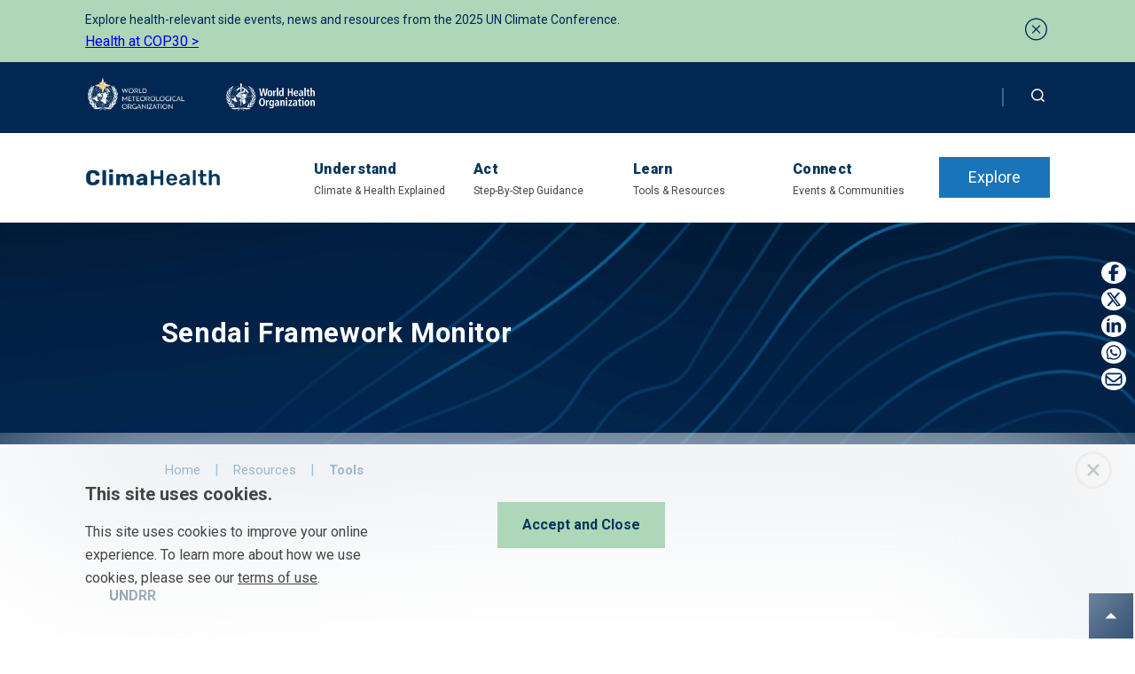

--- FILE ---
content_type: text/css
request_url: https://climahealth.info/wp-content/themes/who-base/assets/css/frontend/templates/general.css?ver=1.1
body_size: 1665
content:
.section--news .news--wrapper .result .card--content .card--content-container h3{
    overflow: hidden;
    display: -webkit-box;
    -webkit-line-clamp: 9 !important; 
            line-clamp: 9 !important; 
    -webkit-box-orient: vertical;
}

a.link.link--green.link--green--white:hover{
    color: #fff;
}

.Accordion-trigger, .Accordion-trigger[aria-expanded="true"]{
    border-bottom: 0px;
}

.accordions:before, .Accordion-trigger:before{
    display: none;
}

.Accordion-trigger:focus, .Accordion-trigger:hover{
    background:none;
}

.Accordion-trigger:hover > span:first-child{
    text-decoration: underline;
}

.Accordion-trigger:hover > span:first-child p, .Accordion-trigger:hover > span:first-child .accordion__preview{
    text-decoration: none !important;
}

/*body.single-resource-library .download_website_panel{
    display: flex;
    flex-direction: row;
    justify-content:space-between;
}*/

body.single-resource-library .download_website_panel {
    border-top: 1px solid #022752;
    padding-top: 15px;
    margin-top: 50px;
}

.resource--library-internal .content .content__grid .link {
    margin: 0 15px 15px 0px !important;
}

body.single-resource-library .download_panel, body.single-resource-library .website_panel{
    width:100%;
}

body.single-resource-library .link.link---blue {
    font-size: 18px!important;
    font-size: var(--h5-font-size)!important;
    width: -webkit-max-content!important;
    width: -moz-max-content!important;
    width: max-content!important;
    max-width: unset;
    padding: 1rem 1.5rem;
    display: inline-block;
}

.search--filter-wrapper .search-filter-results .results--wrapper .result .card--content{
    padding: 35px 45px;
}

.search--filter-wrapper .search-filter-results .results--wrapper .result .card--content .card--content-container h3{
    -webkit-line-clamp: 3;
}

.search--filter-wrapper .search-filter-results .results--wrapper .result .card--content .card--content-container h3.show-more{
    -webkit-line-clamp: 3;
}

.search--filter-wrapper .search-filter-results .results--wrapper .result:nth-child(6) .card--content .card--content-container h3, .search--filter-wrapper .search-filter-results .results--wrapper .result:nth-child(7) .card--content .card--content-container h3, .search--filter-wrapper .search-filter-results .results--wrapper .result:nth-child(11) .card--content .card--content-container h3, .search--filter-wrapper .search-filter-results .results--wrapper .result:nth-child(12) .card--content .card--content-container h3{
    -webkit-line-clamp: 3;
}

.search--filter-wrapper .search-filter-results .results--wrapper{
    grid-row-gap: 35px;
    row-gap: 35px;
}

.icon-bar {
    position: fixed;
    top: 50%;
    -webkit-transform: translateY(-50%);
    -ms-transform: translateY(-50%);
    transform: translateY(-50%);
    z-index: 99999;
    right: 0;
}

.icon-bar a {
    display: block;
    transition: all 0.3s ease;
    height: 30px;;
}

@media (min-width: 1200px){
    .section--news .news--wrapper .result {
        height: 415px !important;
    }
    .section--news .news--wrapper .result .card--content {
        height: 375px !important;
    }
    .page-template-page-news-landing .search--filter-wrapper{
        min-height: 2700px;
    }
}

@media (min-width: 1800px){
    .page-template-page-news-landing .search--filter-wrapper{
        min-height: 2800px;
    }
}

.banner.banner-page .banner__content.page--service-provider .country-list {
    max-width: 100%;
    max-height: 40px;
    overflow: auto;
    margin-top: 20px;
}

a.link.link---blue.test-focal-point {
    margin-top: 20px;
    padding: 0.5rem 0.5rem!important;
}

.the--haz .image--container:hover {
    background-color: #012752 !important;
    }

.icon__module.theme--hazards {
    background: #f5f5f5; padding-top:60px !important;
  }

  /* Share bar styles */
.share-bar {
    position: fixed;
    top: 40%;
    right: 0;
    width: 50px;
    display: flex;
    flex-direction: column;
    justify-content: center;
    align-items: center;
    background-color: transparent;
    padding: 5px;
    border-radius: 10px 0px 0px 10px;
}

.social-icon {
    margin: 10px 10px;
    padding: 3px;
    width: 28px;
    height: 25px;
}

.social-icon img {
    width: 100%;
    height: auto;
    transition: transform 0.3s ease;
}

.social-icon:hover img {
    transform: scale(1.1);
}

/* Optional colors for social icons */
.facebook img {
    background-color: #FFF;
    border-radius: 50%;
}

.twitter img {
    background-color: #FFF;
    border-radius: 50%;
}

.linkedin img {
    background-color: #FFF;
    border-radius: 50%;
}

.whatsapp img {
    background-color: #FFF;
    border-radius: 50%;
}

.instagram img {
    background-color: #FFF;
    border-radius: 50%;
}

.email img {
    background-color: #FFF;
    border-radius: 50%;
}

.click-zoom input[type=checkbox] {
    display: none
  }
  
  .click-zoom img {  
    transition: transform 0.25s ease;
    cursor: zoom-in
  }
  
  .click-zoom input[type=checkbox]:checked~img {
    transform:  scale(2);
    cursor: zoom-out
  }
  
  /* card map */

  .acw-map-resource span.cal-icon {
    fill: #012752;   /* Sets the fill color for the SVG */
    width: 30px;     /* Set the width of the SVG icon */
    height: 30px;    /* Set the height of the SVG icon */
    display: inline-block; /* Ensure the icon remains inline with text */
    vertical-align: middle; /* Align the icon vertically */
    padding-right: 10px;
}

.acw-map-resource .events-card__date div{
    display: flex;  /* Set to flex for layout */
    flex-direction: row;  /* Flexbox row layout (default for flex) */
    -webkit-flex-direction: row; /* Webkit prefix for older Safari support */
    -ms-flex-direction: row;     /* IE 10 support for flex-direction */
}

.map_org {
    border-top: 2px solid #e4ddd4;;
    margin-top: 10px;
    padding-top: 10px;
}

.content li a {
    font-size: 18px !important;
}
.content .content__inner ul li {
    margin-left: -17px;
}




/* static map section  */
.section.section--static-map{
    background: #F5F5F5;
    padding: 75pt 0px;
    padding-top: 140pt;
    margin-top: -195px;
}
.section.section--static-map .static-map {
    padding: 0px 14vw;
    display: flex;
    flex-wrap: wrap;
   
}
.section--static-map .static-map .left-column {
    flex: 0 0 30%;
    max-width: 30%;
    box-sizing: border-box;
}
 .section--static-map .static-map .left-column .learn-more{
    padding-top: 20px;
 }
  .section--static-map .static-map .left-column .map--title{
    margin-top: 0;
 }
  .section--static-map .static-map .left-column .map-desc{
    font-size: 15px;
    line-height: 20px;
 }

.section--static-map .static-map .right-column {
    flex: 1;
    max-width: 70%;
    box-sizing: border-box;
}
.section--static-map .static-map .right-column img {
    width: 100%;
}
/* Responsive for small screens */
@media (max-width: 1080px) {
    .section--static-map .static-map {
        padding: 0px 5vw; /* reduced horizontal padding for smaller screens */
    }
    .section--static-map .static-map .left-column,
    .section--static-map .static-map .right-column {
        flex: 0 0 100%;
        max-width: 100%;
    }
    .section--static-map .static-map .right-column {
        padding-top: 28px;
    }
}
@media (min-width: 1080px) {
    .section--static-map .static-map .right-column {
        padding-left: 30px;
    }
}
/* Static map section close  */

--- FILE ---
content_type: text/javascript
request_url: https://climahealth.info/wp-content/themes/who-base/dist/js/frontend.js?ver=0.1.0
body_size: 16123
content:
!function(t){var e={};function n(r){if(e[r])return e[r].exports;var o=e[r]={i:r,l:!1,exports:{}};return t[r].call(o.exports,o,o.exports,n),o.l=!0,o.exports}n.m=t,n.c=e,n.d=function(t,e,r){n.o(t,e)||Object.defineProperty(t,e,{enumerable:!0,get:r})},n.r=function(t){"undefined"!==typeof Symbol&&Symbol.toStringTag&&Object.defineProperty(t,Symbol.toStringTag,{value:"Module"}),Object.defineProperty(t,"__esModule",{value:!0})},n.t=function(t,e){if(1&e&&(t=n(t)),8&e)return t;if(4&e&&"object"===typeof t&&t&&t.__esModule)return t;var r=Object.create(null);if(n.r(r),Object.defineProperty(r,"default",{enumerable:!0,value:t}),2&e&&"string"!=typeof t)for(var o in t)n.d(r,o,function(e){return t[e]}.bind(null,o));return r},n.n=function(t){var e=t&&t.__esModule?function(){return t.default}:function(){return t};return n.d(e,"a",e),e},n.o=function(t,e){return Object.prototype.hasOwnProperty.call(t,e)},n.p="",n(n.s=125)}([function(t,e,n){(function(e){var n=function(t){return t&&t.Math==Math&&t};t.exports=n("object"==typeof globalThis&&globalThis)||n("object"==typeof window&&window)||n("object"==typeof self&&self)||n("object"==typeof e&&e)||function(){return this}()||Function("return this")()}).call(this,n(47))},function(t,e){t.exports=function(t){try{return!!t()}catch(t){return!0}}},function(t,e,n){var r=n(0),o=n(21),i=n(5),c=n(32),a=n(33),s=n(35),u=o("wks"),l=r.Symbol,f=s?l:l&&l.withoutSetter||c;t.exports=function(t){return i(u,t)&&(a||"string"==typeof u[t])||(a&&i(l,t)?u[t]=l[t]:u[t]=f("Symbol."+t)),u[t]}},function(t,e){t.exports=function(t){return"object"===typeof t?null!==t:"function"===typeof t}},function(t,e,n){var r=n(3);t.exports=function(t){if(!r(t))throw TypeError(String(t)+" is not an object");return t}},function(t,e,n){var r=n(31),o={}.hasOwnProperty;t.exports=Object.hasOwn||function(t,e){return o.call(r(t),e)}},function(t,e,n){var r=n(1);t.exports=!r((function(){return 7!=Object.defineProperty({},1,{get:function(){return 7}})[1]}))},function(t,e,n){var r=n(0),o=function(t){return"function"==typeof t?t:void 0};t.exports=function(t,e){return arguments.length<2?o(r[t]):r[t]&&r[t][e]}},function(t,e,n){var r=n(6),o=n(36),i=n(4),c=n(24),a=Object.defineProperty;e.f=r?a:function(t,e,n){if(i(t),e=c(e),i(n),o)try{return a(t,e,n)}catch(t){}if("get"in n||"set"in n)throw TypeError("Accessors not supported");return"value"in n&&(t[e]=n.value),t}},function(t,e,n){var r=n(6),o=n(8),i=n(26);t.exports=r?function(t,e,n){return o.f(t,e,i(1,n))}:function(t,e,n){return t[e]=n,t}},function(t,e){var n={}.toString;t.exports=function(t){return n.call(t).slice(8,-1)}},function(t,e,n){var r=n(20),o=Math.min;t.exports=function(t){return t>0?o(r(t),9007199254740991):0}},function(t,e,n){var r=n(30),o=n(14);t.exports=function(t){return r(o(t))}},function(t,e,n){var r=n(0),o=n(9),i=n(5),c=n(16),a=n(28),s=n(38),u=s.get,l=s.enforce,f=String(String).split("String");(t.exports=function(t,e,n,a){var s,u=!!a&&!!a.unsafe,d=!!a&&!!a.enumerable,v=!!a&&!!a.noTargetGet;"function"==typeof n&&("string"!=typeof e||i(n,"name")||o(n,"name",e),(s=l(n)).source||(s.source=f.join("string"==typeof e?e:""))),t!==r?(u?!v&&t[e]&&(d=!0):delete t[e],d?t[e]=n:o(t,e,n)):d?t[e]=n:c(e,n)})(Function.prototype,"toString",(function(){return"function"==typeof this&&u(this).source||a(this)}))},function(t,e){t.exports=function(t){if(void 0==t)throw TypeError("Can't call method on "+t);return t}},function(t,e,n){var r=n(0),o=n(16),i=r["__core-js_shared__"]||o("__core-js_shared__",{});t.exports=i},function(t,e,n){var r=n(0);t.exports=function(t,e){try{Object.defineProperty(r,t,{value:e,configurable:!0,writable:!0})}catch(n){r[t]=e}return e}},function(t,e){t.exports={}},function(t,e){t.exports=["constructor","hasOwnProperty","isPrototypeOf","propertyIsEnumerable","toLocaleString","toString","valueOf"]},function(t,e){t.exports=function(t){if("function"!=typeof t)throw TypeError(String(t)+" is not a function");return t}},function(t,e){var n=Math.ceil,r=Math.floor;t.exports=function(t){return isNaN(t=+t)?0:(t>0?r:n)(t)}},function(t,e,n){var r=n(42),o=n(15);(t.exports=function(t,e){return o[t]||(o[t]=void 0!==e?e:{})})("versions",[]).push({version:"3.16.3",mode:r?"pure":"global",copyright:"© 2021 Denis Pushkarev (zloirock.ru)"})},function(t,e,n){var r=n(7);t.exports=r("navigator","userAgent")||""},function(t,e,n){var r=n(0),o=n(3),i=r.document,c=o(i)&&o(i.createElement);t.exports=function(t){return c?i.createElement(t):{}}},function(t,e,n){var r=n(51),o=n(25);t.exports=function(t){var e=r(t,"string");return o(e)?e:String(e)}},function(t,e,n){var r=n(7),o=n(35);t.exports=o?function(t){return"symbol"==typeof t}:function(t){var e=r("Symbol");return"function"==typeof e&&Object(t)instanceof e}},function(t,e){t.exports=function(t,e){return{enumerable:!(1&t),configurable:!(2&t),writable:!(4&t),value:e}}},function(t,e,n){var r=n(6),o=n(53),i=n(26),c=n(12),a=n(24),s=n(5),u=n(36),l=Object.getOwnPropertyDescriptor;e.f=r?l:function(t,e){if(t=c(t),e=a(e),u)try{return l(t,e)}catch(t){}if(s(t,e))return i(!o.f.call(t,e),t[e])}},function(t,e,n){var r=n(15),o=Function.toString;"function"!=typeof r.inspectSource&&(r.inspectSource=function(t){return o.call(t)}),t.exports=r.inspectSource},function(t,e,n){var r=n(19);t.exports=function(t,e,n){if(r(t),void 0===e)return t;switch(n){case 0:return function(){return t.call(e)};case 1:return function(n){return t.call(e,n)};case 2:return function(n,r){return t.call(e,n,r)};case 3:return function(n,r,o){return t.call(e,n,r,o)}}return function(){return t.apply(e,arguments)}}},function(t,e,n){var r=n(1),o=n(10),i="".split;t.exports=r((function(){return!Object("z").propertyIsEnumerable(0)}))?function(t){return"String"==o(t)?i.call(t,""):Object(t)}:Object},function(t,e,n){var r=n(14);t.exports=function(t){return Object(r(t))}},function(t,e){var n=0,r=Math.random();t.exports=function(t){return"Symbol("+String(void 0===t?"":t)+")_"+(++n+r).toString(36)}},function(t,e,n){var r=n(34),o=n(1);t.exports=!!Object.getOwnPropertySymbols&&!o((function(){var t=Symbol();return!String(t)||!(Object(t)instanceof Symbol)||!Symbol.sham&&r&&r<41}))},function(t,e,n){var r,o,i=n(0),c=n(22),a=i.process,s=i.Deno,u=a&&a.versions||s&&s.version,l=u&&u.v8;l?o=(r=l.split("."))[0]<4?1:r[0]+r[1]:c&&(!(r=c.match(/Edge\/(\d+)/))||r[1]>=74)&&(r=c.match(/Chrome\/(\d+)/))&&(o=r[1]),t.exports=o&&+o},function(t,e,n){var r=n(33);t.exports=r&&!Symbol.sham&&"symbol"==typeof Symbol.iterator},function(t,e,n){var r=n(6),o=n(1),i=n(23);t.exports=!r&&!o((function(){return 7!=Object.defineProperty(i("div"),"a",{get:function(){return 7}}).a}))},function(t,e,n){var r=n(0),o=n(27).f,i=n(9),c=n(13),a=n(16),s=n(55),u=n(44);t.exports=function(t,e){var n,l,f,d,v,p=t.target,h=t.global,m=t.stat;if(n=h?r:m?r[p]||a(p,{}):(r[p]||{}).prototype)for(l in e){if(d=e[l],f=t.noTargetGet?(v=o(n,l))&&v.value:n[l],!u(h?l:p+(m?".":"#")+l,t.forced)&&void 0!==f){if(typeof d===typeof f)continue;s(d,f)}(t.sham||f&&f.sham)&&i(d,"sham",!0),c(n,l,d,t)}}},function(t,e,n){var r,o,i,c=n(54),a=n(0),s=n(3),u=n(9),l=n(5),f=n(15),d=n(39),v=n(17),p=a.WeakMap;if(c||f.state){var h=f.state||(f.state=new p),m=h.get,y=h.has,g=h.set;r=function(t,e){if(y.call(h,t))throw new TypeError("Object already initialized");return e.facade=t,g.call(h,t,e),e},o=function(t){return m.call(h,t)||{}},i=function(t){return y.call(h,t)}}else{var L=d("state");v[L]=!0,r=function(t,e){if(l(t,L))throw new TypeError("Object already initialized");return e.facade=t,u(t,L,e),e},o=function(t){return l(t,L)?t[L]:{}},i=function(t){return l(t,L)}}t.exports={set:r,get:o,has:i,enforce:function(t){return i(t)?o(t):r(t,{})},getterFor:function(t){return function(e){var n;if(!s(e)||(n=o(e)).type!==t)throw TypeError("Incompatible receiver, "+t+" required");return n}}}},function(t,e,n){var r=n(21),o=n(32),i=r("keys");t.exports=function(t){return i[t]||(i[t]=o(t))}},function(t,e,n){var r=n(5),o=n(12),i=n(58).indexOf,c=n(17);t.exports=function(t,e){var n,a=o(t),s=0,u=[];for(n in a)!r(c,n)&&r(a,n)&&u.push(n);for(;e.length>s;)r(a,n=e[s++])&&(~i(u,n)||u.push(n));return u}},function(t,e,n){var r=n(10);t.exports=Array.isArray||function(t){return"Array"==r(t)}},function(t,e){t.exports=!1},function(t,e,n){var r=n(20),o=Math.max,i=Math.min;t.exports=function(t,e){var n=r(t);return n<0?o(n+e,0):i(n,e)}},function(t,e,n){var r=n(1),o=/#|\.prototype\./,i=function(t,e){var n=a[c(t)];return n==u||n!=s&&("function"==typeof e?r(e):!!e)},c=i.normalize=function(t){return String(t).replace(o,".").toLowerCase()},a=i.data={},s=i.NATIVE="N",u=i.POLYFILL="P";t.exports=i},function(t,e,n){var r=n(25);t.exports=function(t){if(r(t))throw TypeError("Cannot convert a Symbol value to a string");return String(t)}},function(t,e,n){var r=n(7);t.exports=r("document","documentElement")},function(t,e){var n;n=function(){return this}();try{n=n||new Function("return this")()}catch(t){"object"===typeof window&&(n=window)}t.exports=n},function(t,e,n){var r=n(29),o=n(30),i=n(31),c=n(11),a=n(49),s=[].push,u=function(t){var e=1==t,n=2==t,u=3==t,l=4==t,f=6==t,d=7==t,v=5==t||f;return function(p,h,m,y){for(var g,L,x=i(p),E=o(x),b=r(h,m,3),S=c(E.length),w=0,k=y||a,q=e?k(p,S):n||d?k(p,0):void 0;S>w;w++)if((v||w in E)&&(L=b(g=E[w],w,x),t))if(e)q[w]=L;else if(L)switch(t){case 3:return!0;case 5:return g;case 6:return w;case 2:s.call(q,g)}else switch(t){case 4:return!1;case 7:s.call(q,g)}return f?-1:u||l?l:q}};t.exports={forEach:u(0),map:u(1),filter:u(2),some:u(3),every:u(4),find:u(5),findIndex:u(6),filterReject:u(7)}},function(t,e,n){var r=n(50);t.exports=function(t,e){return new(r(t))(0===e?0:e)}},function(t,e,n){var r=n(3),o=n(41),i=n(2)("species");t.exports=function(t){var e;return o(t)&&("function"!=typeof(e=t.constructor)||e!==Array&&!o(e.prototype)?r(e)&&null===(e=e[i])&&(e=void 0):e=void 0),void 0===e?Array:e}},function(t,e,n){var r=n(3),o=n(25),i=n(52),c=n(2)("toPrimitive");t.exports=function(t,e){if(!r(t)||o(t))return t;var n,a=t[c];if(void 0!==a){if(void 0===e&&(e="default"),n=a.call(t,e),!r(n)||o(n))return n;throw TypeError("Can't convert object to primitive value")}return void 0===e&&(e="number"),i(t,e)}},function(t,e,n){var r=n(3);t.exports=function(t,e){var n,o;if("string"===e&&"function"==typeof(n=t.toString)&&!r(o=n.call(t)))return o;if("function"==typeof(n=t.valueOf)&&!r(o=n.call(t)))return o;if("string"!==e&&"function"==typeof(n=t.toString)&&!r(o=n.call(t)))return o;throw TypeError("Can't convert object to primitive value")}},function(t,e,n){"use strict";var r={}.propertyIsEnumerable,o=Object.getOwnPropertyDescriptor,i=o&&!r.call({1:2},1);e.f=i?function(t){var e=o(this,t);return!!e&&e.enumerable}:r},function(t,e,n){var r=n(0),o=n(28),i=r.WeakMap;t.exports="function"===typeof i&&/native code/.test(o(i))},function(t,e,n){var r=n(5),o=n(56),i=n(27),c=n(8);t.exports=function(t,e){for(var n=o(e),a=c.f,s=i.f,u=0;u<n.length;u++){var l=n[u];r(t,l)||a(t,l,s(e,l))}}},function(t,e,n){var r=n(7),o=n(57),i=n(59),c=n(4);t.exports=r("Reflect","ownKeys")||function(t){var e=o.f(c(t)),n=i.f;return n?e.concat(n(t)):e}},function(t,e,n){var r=n(40),o=n(18).concat("length","prototype");e.f=Object.getOwnPropertyNames||function(t){return r(t,o)}},function(t,e,n){var r=n(12),o=n(11),i=n(43),c=function(t){return function(e,n,c){var a,s=r(e),u=o(s.length),l=i(c,u);if(t&&n!=n){for(;u>l;)if((a=s[l++])!=a)return!0}else for(;u>l;l++)if((t||l in s)&&s[l]===n)return t||l||0;return!t&&-1}};t.exports={includes:c(!0),indexOf:c(!1)}},function(t,e){e.f=Object.getOwnPropertySymbols},function(t,e,n){var r={};r[n(2)("toStringTag")]="z",t.exports="[object z]"===String(r)},function(t,e,n){"use strict";var r=n(45),o=n(67),i=n(86),c=n(21),a=n(62),s=n(38).get,u=n(87),l=n(88),f=RegExp.prototype.exec,d=c("native-string-replace",String.prototype.replace),v=f,p=function(){var t=/a/,e=/b*/g;return f.call(t,"a"),f.call(e,"a"),0!==t.lastIndex||0!==e.lastIndex}(),h=i.UNSUPPORTED_Y||i.BROKEN_CARET,m=void 0!==/()??/.exec("")[1];(p||m||h||u||l)&&(v=function(t){var e,n,i,c,u,l,y,g=this,L=s(g),x=r(t),E=L.raw;if(E)return E.lastIndex=g.lastIndex,e=v.call(E,x),g.lastIndex=E.lastIndex,e;var b=L.groups,S=h&&g.sticky,w=o.call(g),k=g.source,q=0,A=x;if(S&&(-1===(w=w.replace("y","")).indexOf("g")&&(w+="g"),A=x.slice(g.lastIndex),g.lastIndex>0&&(!g.multiline||g.multiline&&"\n"!==x.charAt(g.lastIndex-1))&&(k="(?: "+k+")",A=" "+A,q++),n=new RegExp("^(?:"+k+")",w)),m&&(n=new RegExp("^"+k+"$(?!\\s)",w)),p&&(i=g.lastIndex),c=f.call(S?n:g,A),S?c?(c.input=c.input.slice(q),c[0]=c[0].slice(q),c.index=g.lastIndex,g.lastIndex+=c[0].length):g.lastIndex=0:p&&c&&(g.lastIndex=g.global?c.index+c[0].length:i),m&&c&&c.length>1&&d.call(c[0],n,(function(){for(u=1;u<arguments.length-2;u++)void 0===arguments[u]&&(c[u]=void 0)})),c&&b)for(c.groups=l=a(null),u=0;u<b.length;u++)l[(y=b[u])[0]]=c[y[1]];return c}),t.exports=v},function(t,e,n){var r,o=n(4),i=n(63),c=n(18),a=n(17),s=n(46),u=n(23),l=n(39),f=l("IE_PROTO"),d=function(){},v=function(t){return"<script>"+t+"<\/script>"},p=function(t){t.write(v("")),t.close();var e=t.parentWindow.Object;return t=null,e},h=function(){try{r=new ActiveXObject("htmlfile")}catch(t){}h="undefined"!=typeof document?document.domain&&r?p(r):function(){var t,e=u("iframe");return e.style.display="none",s.appendChild(e),e.src=String("javascript:"),(t=e.contentWindow.document).open(),t.write(v("document.F=Object")),t.close(),t.F}():p(r);for(var t=c.length;t--;)delete h.prototype[c[t]];return h()};a[f]=!0,t.exports=Object.create||function(t,e){var n;return null!==t?(d.prototype=o(t),n=new d,d.prototype=null,n[f]=t):n=h(),void 0===e?n:i(n,e)}},function(t,e,n){var r=n(6),o=n(8),i=n(4),c=n(64);t.exports=r?Object.defineProperties:function(t,e){i(t);for(var n,r=c(e),a=r.length,s=0;a>s;)o.f(t,n=r[s++],e[n]);return t}},function(t,e,n){var r=n(40),o=n(18);t.exports=Object.keys||function(t){return r(t,o)}},function(t,e,n){var r=n(10),o=n(0);t.exports="process"==r(o.process)},function(t,e,n){var r=n(60),o=n(10),i=n(2)("toStringTag"),c="Arguments"==o(function(){return arguments}());t.exports=r?o:function(t){var e,n,r;return void 0===t?"Undefined":null===t?"Null":"string"==typeof(n=function(t,e){try{return t[e]}catch(t){}}(e=Object(t),i))?n:c?o(e):"Object"==(r=o(e))&&"function"==typeof e.callee?"Arguments":r}},function(t,e,n){"use strict";var r=n(4);t.exports=function(){var t=r(this),e="";return t.global&&(e+="g"),t.ignoreCase&&(e+="i"),t.multiline&&(e+="m"),t.dotAll&&(e+="s"),t.unicode&&(e+="u"),t.sticky&&(e+="y"),e}},function(t,e,n){"use strict";var r=n(37),o=n(61);r({target:"RegExp",proto:!0,forced:/./.exec!==o},{exec:o})},function(t,e){t.exports={}},function(t,e,n){var r,o,i,c,a=n(0),s=n(1),u=n(29),l=n(46),f=n(23),d=n(71),v=n(65),p=a.setImmediate,h=a.clearImmediate,m=a.process,y=a.MessageChannel,g=a.Dispatch,L=0,x={};try{r=a.location}catch(t){}var E=function(t){if(x.hasOwnProperty(t)){var e=x[t];delete x[t],e()}},b=function(t){return function(){E(t)}},S=function(t){E(t.data)},w=function(t){a.postMessage(String(t),r.protocol+"//"+r.host)};p&&h||(p=function(t){for(var e=[],n=arguments.length,r=1;n>r;)e.push(arguments[r++]);return x[++L]=function(){("function"==typeof t?t:Function(t)).apply(void 0,e)},o(L),L},h=function(t){delete x[t]},v?o=function(t){m.nextTick(b(t))}:g&&g.now?o=function(t){g.now(b(t))}:y&&!d?(c=(i=new y).port2,i.port1.onmessage=S,o=u(c.postMessage,c,1)):a.addEventListener&&"function"==typeof postMessage&&!a.importScripts&&r&&"file:"!==r.protocol&&!s(w)?(o=w,a.addEventListener("message",S,!1)):o="onreadystatechange"in f("script")?function(t){l.appendChild(f("script")).onreadystatechange=function(){l.removeChild(this),E(t)}}:function(t){setTimeout(b(t),0)}),t.exports={set:p,clear:h}},function(t,e,n){var r=n(22);t.exports=/(?:ipad|iphone|ipod).*applewebkit/i.test(r)},function(t,e,n){"use strict";var r=n(19),o=function(t){var e,n;this.promise=new t((function(t,r){if(void 0!==e||void 0!==n)throw TypeError("Bad Promise constructor");e=t,n=r})),this.resolve=r(e),this.reject=r(n)};t.exports.f=function(t){return new o(t)}},,,function(t,e,n){var r=function(t){"use strict";var e=Object.prototype,n=e.hasOwnProperty,r="function"===typeof Symbol?Symbol:{},o=r.iterator||"@@iterator",i=r.asyncIterator||"@@asyncIterator",c=r.toStringTag||"@@toStringTag";function a(t,e,n){return Object.defineProperty(t,e,{value:n,enumerable:!0,configurable:!0,writable:!0}),t[e]}try{a({},"")}catch(t){a=function(t,e,n){return t[e]=n}}function s(t,e,n,r){var o=e&&e.prototype instanceof f?e:f,i=Object.create(o.prototype),c=new S(r||[]);return i._invoke=function(t,e,n){var r="suspendedStart";return function(o,i){if("executing"===r)throw new Error("Generator is already running");if("completed"===r){if("throw"===o)throw i;return k()}for(n.method=o,n.arg=i;;){var c=n.delegate;if(c){var a=x(c,n);if(a){if(a===l)continue;return a}}if("next"===n.method)n.sent=n._sent=n.arg;else if("throw"===n.method){if("suspendedStart"===r)throw r="completed",n.arg;n.dispatchException(n.arg)}else"return"===n.method&&n.abrupt("return",n.arg);r="executing";var s=u(t,e,n);if("normal"===s.type){if(r=n.done?"completed":"suspendedYield",s.arg===l)continue;return{value:s.arg,done:n.done}}"throw"===s.type&&(r="completed",n.method="throw",n.arg=s.arg)}}}(t,n,c),i}function u(t,e,n){try{return{type:"normal",arg:t.call(e,n)}}catch(t){return{type:"throw",arg:t}}}t.wrap=s;var l={};function f(){}function d(){}function v(){}var p={};a(p,o,(function(){return this}));var h=Object.getPrototypeOf,m=h&&h(h(w([])));m&&m!==e&&n.call(m,o)&&(p=m);var y=v.prototype=f.prototype=Object.create(p);function g(t){["next","throw","return"].forEach((function(e){a(t,e,(function(t){return this._invoke(e,t)}))}))}function L(t,e){var r;this._invoke=function(o,i){function c(){return new e((function(r,c){!function r(o,i,c,a){var s=u(t[o],t,i);if("throw"!==s.type){var l=s.arg,f=l.value;return f&&"object"===typeof f&&n.call(f,"__await")?e.resolve(f.__await).then((function(t){r("next",t,c,a)}),(function(t){r("throw",t,c,a)})):e.resolve(f).then((function(t){l.value=t,c(l)}),(function(t){return r("throw",t,c,a)}))}a(s.arg)}(o,i,r,c)}))}return r=r?r.then(c,c):c()}}function x(t,e){var n=t.iterator[e.method];if(void 0===n){if(e.delegate=null,"throw"===e.method){if(t.iterator.return&&(e.method="return",e.arg=void 0,x(t,e),"throw"===e.method))return l;e.method="throw",e.arg=new TypeError("The iterator does not provide a 'throw' method")}return l}var r=u(n,t.iterator,e.arg);if("throw"===r.type)return e.method="throw",e.arg=r.arg,e.delegate=null,l;var o=r.arg;return o?o.done?(e[t.resultName]=o.value,e.next=t.nextLoc,"return"!==e.method&&(e.method="next",e.arg=void 0),e.delegate=null,l):o:(e.method="throw",e.arg=new TypeError("iterator result is not an object"),e.delegate=null,l)}function E(t){var e={tryLoc:t[0]};1 in t&&(e.catchLoc=t[1]),2 in t&&(e.finallyLoc=t[2],e.afterLoc=t[3]),this.tryEntries.push(e)}function b(t){var e=t.completion||{};e.type="normal",delete e.arg,t.completion=e}function S(t){this.tryEntries=[{tryLoc:"root"}],t.forEach(E,this),this.reset(!0)}function w(t){if(t){var e=t[o];if(e)return e.call(t);if("function"===typeof t.next)return t;if(!isNaN(t.length)){var r=-1,i=function e(){for(;++r<t.length;)if(n.call(t,r))return e.value=t[r],e.done=!1,e;return e.value=void 0,e.done=!0,e};return i.next=i}}return{next:k}}function k(){return{value:void 0,done:!0}}return d.prototype=v,a(y,"constructor",v),a(v,"constructor",d),d.displayName=a(v,c,"GeneratorFunction"),t.isGeneratorFunction=function(t){var e="function"===typeof t&&t.constructor;return!!e&&(e===d||"GeneratorFunction"===(e.displayName||e.name))},t.mark=function(t){return Object.setPrototypeOf?Object.setPrototypeOf(t,v):(t.__proto__=v,a(t,c,"GeneratorFunction")),t.prototype=Object.create(y),t},t.awrap=function(t){return{__await:t}},g(L.prototype),a(L.prototype,i,(function(){return this})),t.AsyncIterator=L,t.async=function(e,n,r,o,i){void 0===i&&(i=Promise);var c=new L(s(e,n,r,o),i);return t.isGeneratorFunction(n)?c:c.next().then((function(t){return t.done?t.value:c.next()}))},g(y),a(y,c,"Generator"),a(y,o,(function(){return this})),a(y,"toString",(function(){return"[object Generator]"})),t.keys=function(t){var e=[];for(var n in t)e.push(n);return e.reverse(),function n(){for(;e.length;){var r=e.pop();if(r in t)return n.value=r,n.done=!1,n}return n.done=!0,n}},t.values=w,S.prototype={constructor:S,reset:function(t){if(this.prev=0,this.next=0,this.sent=this._sent=void 0,this.done=!1,this.delegate=null,this.method="next",this.arg=void 0,this.tryEntries.forEach(b),!t)for(var e in this)"t"===e.charAt(0)&&n.call(this,e)&&!isNaN(+e.slice(1))&&(this[e]=void 0)},stop:function(){this.done=!0;var t=this.tryEntries[0].completion;if("throw"===t.type)throw t.arg;return this.rval},dispatchException:function(t){if(this.done)throw t;var e=this;function r(n,r){return c.type="throw",c.arg=t,e.next=n,r&&(e.method="next",e.arg=void 0),!!r}for(var o=this.tryEntries.length-1;o>=0;--o){var i=this.tryEntries[o],c=i.completion;if("root"===i.tryLoc)return r("end");if(i.tryLoc<=this.prev){var a=n.call(i,"catchLoc"),s=n.call(i,"finallyLoc");if(a&&s){if(this.prev<i.catchLoc)return r(i.catchLoc,!0);if(this.prev<i.finallyLoc)return r(i.finallyLoc)}else if(a){if(this.prev<i.catchLoc)return r(i.catchLoc,!0)}else{if(!s)throw new Error("try statement without catch or finally");if(this.prev<i.finallyLoc)return r(i.finallyLoc)}}}},abrupt:function(t,e){for(var r=this.tryEntries.length-1;r>=0;--r){var o=this.tryEntries[r];if(o.tryLoc<=this.prev&&n.call(o,"finallyLoc")&&this.prev<o.finallyLoc){var i=o;break}}i&&("break"===t||"continue"===t)&&i.tryLoc<=e&&e<=i.finallyLoc&&(i=null);var c=i?i.completion:{};return c.type=t,c.arg=e,i?(this.method="next",this.next=i.finallyLoc,l):this.complete(c)},complete:function(t,e){if("throw"===t.type)throw t.arg;return"break"===t.type||"continue"===t.type?this.next=t.arg:"return"===t.type?(this.rval=this.arg=t.arg,this.method="return",this.next="end"):"normal"===t.type&&e&&(this.next=e),l},finish:function(t){for(var e=this.tryEntries.length-1;e>=0;--e){var n=this.tryEntries[e];if(n.finallyLoc===t)return this.complete(n.completion,n.afterLoc),b(n),l}},catch:function(t){for(var e=this.tryEntries.length-1;e>=0;--e){var n=this.tryEntries[e];if(n.tryLoc===t){var r=n.completion;if("throw"===r.type){var o=r.arg;b(n)}return o}}throw new Error("illegal catch attempt")},delegateYield:function(t,e,n){return this.delegate={iterator:w(t),resultName:e,nextLoc:n},"next"===this.method&&(this.arg=void 0),l}},t}(t.exports);try{regeneratorRuntime=r}catch(t){"object"===typeof globalThis?globalThis.regeneratorRuntime=r:Function("r","regeneratorRuntime = r")(r)}},function(t,e,n){var r=n(0),o=n(77),i=n(78),c=n(9);for(var a in o){var s=r[a],u=s&&s.prototype;if(u&&u.forEach!==i)try{c(u,"forEach",i)}catch(t){u.forEach=i}}},function(t,e){t.exports={CSSRuleList:0,CSSStyleDeclaration:0,CSSValueList:0,ClientRectList:0,DOMRectList:0,DOMStringList:0,DOMTokenList:1,DataTransferItemList:0,FileList:0,HTMLAllCollection:0,HTMLCollection:0,HTMLFormElement:0,HTMLSelectElement:0,MediaList:0,MimeTypeArray:0,NamedNodeMap:0,NodeList:1,PaintRequestList:0,Plugin:0,PluginArray:0,SVGLengthList:0,SVGNumberList:0,SVGPathSegList:0,SVGPointList:0,SVGStringList:0,SVGTransformList:0,SourceBufferList:0,StyleSheetList:0,TextTrackCueList:0,TextTrackList:0,TouchList:0}},function(t,e,n){"use strict";var r=n(48).forEach,o=n(79)("forEach");t.exports=o?[].forEach:function(t){return r(this,t,arguments.length>1?arguments[1]:void 0)}},function(t,e,n){"use strict";var r=n(1);t.exports=function(t,e){var n=[][t];return!!n&&r((function(){n.call(null,e||function(){throw 1},1)}))}},function(t,e,n){"use strict";var r=n(37),o=n(3),i=n(41),c=n(43),a=n(11),s=n(12),u=n(81),l=n(2),f=n(82)("slice"),d=l("species"),v=[].slice,p=Math.max;r({target:"Array",proto:!0,forced:!f},{slice:function(t,e){var n,r,l,f=s(this),h=a(f.length),m=c(t,h),y=c(void 0===e?h:e,h);if(i(f)&&("function"!=typeof(n=f.constructor)||n!==Array&&!i(n.prototype)?o(n)&&null===(n=n[d])&&(n=void 0):n=void 0,n===Array||void 0===n))return v.call(f,m,y);for(r=new(void 0===n?Array:n)(p(y-m,0)),l=0;m<y;m++,l++)m in f&&u(r,l,f[m]);return r.length=l,r}})},function(t,e,n){"use strict";var r=n(24),o=n(8),i=n(26);t.exports=function(t,e,n){var c=r(e);c in t?o.f(t,c,i(0,n)):t[c]=n}},function(t,e,n){var r=n(1),o=n(2),i=n(34),c=o("species");t.exports=function(t){return i>=51||!r((function(){var e=[];return(e.constructor={})[c]=function(){return{foo:1}},1!==e[t](Boolean).foo}))}},function(t,e,n){var r=n(60),o=n(13),i=n(84);r||o(Object.prototype,"toString",i,{unsafe:!0})},function(t,e,n){"use strict";var r=n(60),o=n(66);t.exports=r?{}.toString:function(){return"[object "+o(this)+"]"}},function(t,e,n){"use strict";var r=n(13),o=n(4),i=n(45),c=n(1),a=n(67),s=RegExp.prototype,u=s.toString,l=c((function(){return"/a/b"!=u.call({source:"a",flags:"b"})})),f="toString"!=u.name;(l||f)&&r(RegExp.prototype,"toString",(function(){var t=o(this),e=i(t.source),n=t.flags;return"/"+e+"/"+i(void 0===n&&t instanceof RegExp&&!("flags"in s)?a.call(t):n)}),{unsafe:!0})},function(t,e,n){var r=n(1),o=n(0).RegExp;e.UNSUPPORTED_Y=r((function(){var t=o("a","y");return t.lastIndex=2,null!=t.exec("abcd")})),e.BROKEN_CARET=r((function(){var t=o("^r","gy");return t.lastIndex=2,null!=t.exec("str")}))},function(t,e,n){var r=n(1),o=n(0).RegExp;t.exports=r((function(){var t=o(".","s");return!(t.dotAll&&t.exec("\n")&&"s"===t.flags)}))},function(t,e,n){var r=n(1),o=n(0).RegExp;t.exports=r((function(){var t=o("(?<a>b)","g");return"b"!==t.exec("b").groups.a||"bc"!=="b".replace(t,"$<a>c")}))},function(t,e,n){"use strict";var r=n(90),o=n(4),i=n(11),c=n(45),a=n(14),s=n(91),u=n(93);r("match",(function(t,e,n){return[function(e){var n=a(this),r=void 0==e?void 0:e[t];return void 0!==r?r.call(e,n):new RegExp(e)[t](c(n))},function(t){var r=o(this),a=c(t),l=n(e,r,a);if(l.done)return l.value;if(!r.global)return u(r,a);var f=r.unicode;r.lastIndex=0;for(var d,v=[],p=0;null!==(d=u(r,a));){var h=c(d[0]);v[p]=h,""===h&&(r.lastIndex=s(a,i(r.lastIndex),f)),p++}return 0===p?null:v}]}))},function(t,e,n){"use strict";n(68);var r=n(13),o=n(61),i=n(1),c=n(2),a=n(9),s=c("species"),u=RegExp.prototype;t.exports=function(t,e,n,l){var f=c(t),d=!i((function(){var e={};return e[f]=function(){return 7},7!=""[t](e)})),v=d&&!i((function(){var e=!1,n=/a/;return"split"===t&&((n={}).constructor={},n.constructor[s]=function(){return n},n.flags="",n[f]=/./[f]),n.exec=function(){return e=!0,null},n[f](""),!e}));if(!d||!v||n){var p=/./[f],h=e(f,""[t],(function(t,e,n,r,i){var c=e.exec;return c===o||c===u.exec?d&&!i?{done:!0,value:p.call(e,n,r)}:{done:!0,value:t.call(n,e,r)}:{done:!1}}));r(String.prototype,t,h[0]),r(u,f,h[1])}l&&a(u[f],"sham",!0)}},function(t,e,n){"use strict";var r=n(92).charAt;t.exports=function(t,e,n){return e+(n?r(t,e).length:1)}},function(t,e,n){var r=n(20),o=n(45),i=n(14),c=function(t){return function(e,n){var c,a,s=o(i(e)),u=r(n),l=s.length;return u<0||u>=l?t?"":void 0:(c=s.charCodeAt(u))<55296||c>56319||u+1===l||(a=s.charCodeAt(u+1))<56320||a>57343?t?s.charAt(u):c:t?s.slice(u,u+2):a-56320+(c-55296<<10)+65536}};t.exports={codeAt:c(!1),charAt:c(!0)}},function(t,e,n){var r=n(10),o=n(61);t.exports=function(t,e){var n=t.exec;if("function"===typeof n){var i=n.call(t,e);if("object"!==typeof i)throw TypeError("RegExp exec method returned something other than an Object or null");return i}if("RegExp"!==r(t))throw TypeError("RegExp#exec called on incompatible receiver");return o.call(t,e)}},function(t,e,n){"use strict";var r,o,i,c,a=n(37),s=n(42),u=n(0),l=n(7),f=n(95),d=n(13),v=n(96),p=n(97),h=n(99),m=n(100),y=n(3),g=n(19),L=n(101),x=n(28),E=n(102),b=n(106),S=n(107),w=n(70).set,k=n(108),q=n(111),A=n(112),_=n(72),j=n(113),O=n(38),T=n(44),P=n(2),I=n(114),M=n(65),R=n(34),C=P("species"),D="Promise",N=O.get,z=O.set,F=O.getterFor(D),W=f&&f.prototype,H=f,G=W,Q=u.TypeError,B=u.document,Y=u.process,V=_.f,U=V,K=!!(B&&B.createEvent&&u.dispatchEvent),$="function"==typeof PromiseRejectionEvent,X=!1,J=T(D,(function(){var t=x(H),e=t!==String(H);if(!e&&66===R)return!0;if(s&&!G.finally)return!0;if(R>=51&&/native code/.test(t))return!1;var n=new H((function(t){t(1)})),r=function(t){t((function(){}),(function(){}))};return(n.constructor={})[C]=r,!(X=n.then((function(){}))instanceof r)||!e&&I&&!$})),Z=J||!b((function(t){H.all(t).catch((function(){}))})),tt=function(t){var e;return!(!y(t)||"function"!=typeof(e=t.then))&&e},et=function(t,e){if(!t.notified){t.notified=!0;var n=t.reactions;k((function(){for(var r=t.value,o=1==t.state,i=0;n.length>i;){var c,a,s,u=n[i++],l=o?u.ok:u.fail,f=u.resolve,d=u.reject,v=u.domain;try{l?(o||(2===t.rejection&&it(t),t.rejection=1),!0===l?c=r:(v&&v.enter(),c=l(r),v&&(v.exit(),s=!0)),c===u.promise?d(Q("Promise-chain cycle")):(a=tt(c))?a.call(c,f,d):f(c)):d(r)}catch(t){v&&!s&&v.exit(),d(t)}}t.reactions=[],t.notified=!1,e&&!t.rejection&&rt(t)}))}},nt=function(t,e,n){var r,o;K?((r=B.createEvent("Event")).promise=e,r.reason=n,r.initEvent(t,!1,!0),u.dispatchEvent(r)):r={promise:e,reason:n},!$&&(o=u["on"+t])?o(r):"unhandledrejection"===t&&A("Unhandled promise rejection",n)},rt=function(t){w.call(u,(function(){var e,n=t.facade,r=t.value;if(ot(t)&&(e=j((function(){M?Y.emit("unhandledRejection",r,n):nt("unhandledrejection",n,r)})),t.rejection=M||ot(t)?2:1,e.error))throw e.value}))},ot=function(t){return 1!==t.rejection&&!t.parent},it=function(t){w.call(u,(function(){var e=t.facade;M?Y.emit("rejectionHandled",e):nt("rejectionhandled",e,t.value)}))},ct=function(t,e,n){return function(r){t(e,r,n)}},at=function(t,e,n){t.done||(t.done=!0,n&&(t=n),t.value=e,t.state=2,et(t,!0))},st=function(t,e,n){if(!t.done){t.done=!0,n&&(t=n);try{if(t.facade===e)throw Q("Promise can't be resolved itself");var r=tt(e);r?k((function(){var n={done:!1};try{r.call(e,ct(st,n,t),ct(at,n,t))}catch(e){at(n,e,t)}})):(t.value=e,t.state=1,et(t,!1))}catch(e){at({done:!1},e,t)}}};if(J&&(G=(H=function(t){L(this,H,D),g(t),r.call(this);var e=N(this);try{t(ct(st,e),ct(at,e))}catch(t){at(e,t)}}).prototype,(r=function(t){z(this,{type:D,done:!1,notified:!1,parent:!1,reactions:[],rejection:!1,state:0,value:void 0})}).prototype=v(G,{then:function(t,e){var n=F(this),r=V(S(this,H));return r.ok="function"!=typeof t||t,r.fail="function"==typeof e&&e,r.domain=M?Y.domain:void 0,n.parent=!0,n.reactions.push(r),0!=n.state&&et(n,!1),r.promise},catch:function(t){return this.then(void 0,t)}}),o=function(){var t=new r,e=N(t);this.promise=t,this.resolve=ct(st,e),this.reject=ct(at,e)},_.f=V=function(t){return t===H||t===i?new o(t):U(t)},!s&&"function"==typeof f&&W!==Object.prototype)){c=W.then,X||(d(W,"then",(function(t,e){var n=this;return new H((function(t,e){c.call(n,t,e)})).then(t,e)}),{unsafe:!0}),d(W,"catch",G.catch,{unsafe:!0}));try{delete W.constructor}catch(t){}p&&p(W,G)}a({global:!0,wrap:!0,forced:J},{Promise:H}),h(H,D,!1,!0),m(D),i=l(D),a({target:D,stat:!0,forced:J},{reject:function(t){var e=V(this);return e.reject.call(void 0,t),e.promise}}),a({target:D,stat:!0,forced:s||J},{resolve:function(t){return q(s&&this===i?H:this,t)}}),a({target:D,stat:!0,forced:Z},{all:function(t){var e=this,n=V(e),r=n.resolve,o=n.reject,i=j((function(){var n=g(e.resolve),i=[],c=0,a=1;E(t,(function(t){var s=c++,u=!1;i.push(void 0),a++,n.call(e,t).then((function(t){u||(u=!0,i[s]=t,--a||r(i))}),o)})),--a||r(i)}));return i.error&&o(i.value),n.promise},race:function(t){var e=this,n=V(e),r=n.reject,o=j((function(){var o=g(e.resolve);E(t,(function(t){o.call(e,t).then(n.resolve,r)}))}));return o.error&&r(o.value),n.promise}})},function(t,e,n){var r=n(0);t.exports=r.Promise},function(t,e,n){var r=n(13);t.exports=function(t,e,n){for(var o in e)r(t,o,e[o],n);return t}},function(t,e,n){var r=n(4),o=n(98);t.exports=Object.setPrototypeOf||("__proto__"in{}?function(){var t,e=!1,n={};try{(t=Object.getOwnPropertyDescriptor(Object.prototype,"__proto__").set).call(n,[]),e=n instanceof Array}catch(t){}return function(n,i){return r(n),o(i),e?t.call(n,i):n.__proto__=i,n}}():void 0)},function(t,e,n){var r=n(3);t.exports=function(t){if(!r(t)&&null!==t)throw TypeError("Can't set "+String(t)+" as a prototype");return t}},function(t,e,n){var r=n(8).f,o=n(5),i=n(2)("toStringTag");t.exports=function(t,e,n){t&&!o(t=n?t:t.prototype,i)&&r(t,i,{configurable:!0,value:e})}},function(t,e,n){"use strict";var r=n(7),o=n(8),i=n(2),c=n(6),a=i("species");t.exports=function(t){var e=r(t),n=o.f;c&&e&&!e[a]&&n(e,a,{configurable:!0,get:function(){return this}})}},function(t,e){t.exports=function(t,e,n){if(!(t instanceof e))throw TypeError("Incorrect "+(n?n+" ":"")+"invocation");return t}},function(t,e,n){var r=n(4),o=n(103),i=n(11),c=n(29),a=n(104),s=n(105),u=function(t,e){this.stopped=t,this.result=e};t.exports=function(t,e,n){var l,f,d,v,p,h,m,y=n&&n.that,g=!(!n||!n.AS_ENTRIES),L=!(!n||!n.IS_ITERATOR),x=!(!n||!n.INTERRUPTED),E=c(e,y,1+g+x),b=function(t){return l&&s(l),new u(!0,t)},S=function(t){return g?(r(t),x?E(t[0],t[1],b):E(t[0],t[1])):x?E(t,b):E(t)};if(L)l=t;else{if("function"!=typeof(f=a(t)))throw TypeError("Target is not iterable");if(o(f)){for(d=0,v=i(t.length);v>d;d++)if((p=S(t[d]))&&p instanceof u)return p;return new u(!1)}l=f.call(t)}for(h=l.next;!(m=h.call(l)).done;){try{p=S(m.value)}catch(t){throw s(l),t}if("object"==typeof p&&p&&p instanceof u)return p}return new u(!1)}},function(t,e,n){var r=n(2),o=n(69),i=r("iterator"),c=Array.prototype;t.exports=function(t){return void 0!==t&&(o.Array===t||c[i]===t)}},function(t,e,n){var r=n(66),o=n(69),i=n(2)("iterator");t.exports=function(t){if(void 0!=t)return t[i]||t["@@iterator"]||o[r(t)]}},function(t,e,n){var r=n(4);t.exports=function(t){var e=t.return;if(void 0!==e)return r(e.call(t)).value}},function(t,e,n){var r=n(2)("iterator"),o=!1;try{var i=0,c={next:function(){return{done:!!i++}},return:function(){o=!0}};c[r]=function(){return this},Array.from(c,(function(){throw 2}))}catch(t){}t.exports=function(t,e){if(!e&&!o)return!1;var n=!1;try{var i={};i[r]=function(){return{next:function(){return{done:n=!0}}}},t(i)}catch(t){}return n}},function(t,e,n){var r=n(4),o=n(19),i=n(2)("species");t.exports=function(t,e){var n,c=r(t).constructor;return void 0===c||void 0==(n=r(c)[i])?e:o(n)}},function(t,e,n){var r,o,i,c,a,s,u,l,f=n(0),d=n(27).f,v=n(70).set,p=n(71),h=n(109),m=n(110),y=n(65),g=f.MutationObserver||f.WebKitMutationObserver,L=f.document,x=f.process,E=f.Promise,b=d(f,"queueMicrotask"),S=b&&b.value;S||(r=function(){var t,e;for(y&&(t=x.domain)&&t.exit();o;){e=o.fn,o=o.next;try{e()}catch(t){throw o?c():i=void 0,t}}i=void 0,t&&t.enter()},p||y||m||!g||!L?!h&&E&&E.resolve?((u=E.resolve(void 0)).constructor=E,l=u.then,c=function(){l.call(u,r)}):c=y?function(){x.nextTick(r)}:function(){v.call(f,r)}:(a=!0,s=L.createTextNode(""),new g(r).observe(s,{characterData:!0}),c=function(){s.data=a=!a})),t.exports=S||function(t){var e={fn:t,next:void 0};i&&(i.next=e),o||(o=e,c()),i=e}},function(t,e,n){var r=n(22),o=n(0);t.exports=/ipad|iphone|ipod/i.test(r)&&void 0!==o.Pebble},function(t,e,n){var r=n(22);t.exports=/web0s(?!.*chrome)/i.test(r)},function(t,e,n){var r=n(4),o=n(3),i=n(72);t.exports=function(t,e){if(r(t),o(e)&&e.constructor===t)return e;var n=i.f(t);return(0,n.resolve)(e),n.promise}},function(t,e,n){var r=n(0);t.exports=function(t,e){var n=r.console;n&&n.error&&(1===arguments.length?n.error(t):n.error(t,e))}},function(t,e){t.exports=function(t){try{return{error:!1,value:t()}}catch(t){return{error:!0,value:t}}}},function(t,e){t.exports="object"==typeof window},function(t,e){document.addEventListener("DOMContentLoaded",(function(){var t=document.querySelector(".button--search-toggle"),e=document.querySelector(".button--close-toggle"),n=document.querySelector(".search-box-container"),r=document.querySelector("body"),o=document.querySelector("html");t&&t.addEventListener("click",(function(){n&&n.classList.add("active"),r.classList.add("active"),o.classList.add("active")})),e&&e.addEventListener("click",(function(){n&&n.classList.remove("active"),r.classList.remove("active"),o.classList.remove("active")}))}),!1)},,,,,,,,,,function(t,e,n){"use strict";n.r(e);n(75),n(76),n(80),n(83),n(85),n(68),n(89),n(94);var r=function(t){return t.remove()};n(115);function o(t,e,n,r,o,i,c){try{var a=t[i](c),s=a.value}catch(t){return void n(t)}a.done?e(s):Promise.resolve(s).then(r,o)}function i(t){return function(){var e=this,n=arguments;return new Promise((function(r,i){var c=t.apply(e,n);function a(t){o(c,r,i,a,s,"next",t)}function s(t){o(c,r,i,a,s,"throw",t)}a(void 0)}))}}jQuery(document).ready((function(){jQuery("select").niceSelect()})),window.addEventListener("keydown",(function t(e){9===e.keyCode&&(document.body.classList.add("user-is-tabbing"),window.removeEventListener("keydown",t))}));var c=document.querySelector("#cookie-accept"),a=document.querySelector("#cookie-decline");if(c){if("true"===localStorage.getItem("hide")){var s=document.querySelector(".cookies--banner");s.style.display="none",s.remove()}c.addEventListener("click",(function(){document.querySelector(".cookies--banner").remove(),localStorage.setItem("hide","true")}))}a&&a.addEventListener("click",(function(){document.querySelector(".cookies--banner").remove(),localStorage.setItem("hide","true")}));var u=document.querySelector(".close--cookies");u&&u.addEventListener("click",(function(){document.querySelector(".cookies--banner").remove()}));var l=document.querySelector("#eventsForm");null!==l&&l.forEach((function(t){t.addEventListener("click",(function(){l.submit()}))}));var f=document.querySelector("#countryListingForm");null!==f&&f.forEach((function(t){t.addEventListener("click",(function(){f.submit()}))}));var d=document.querySelector("#countryListingForm_footer");null!==d&&d.forEach((function(t){t.addEventListener("click",(function(){d.submit()}))}));var v=document.querySelector(".search_icon"),p=document.querySelector("#countryListingSearch");null!==v&&v.addEventListener("click",(function(){p.submit()}));var h=document.querySelector(".climatehealth__wrapper .page--title-container"),m=document.querySelector(".climatehealth__wrapper .page--title-container .wrapper");window.addEventListener("scroll",(function(){!function(){var t=window.pageYOffset||(document.documentElement||document.body.parentNode||document.body).scrollTop;t>="700"?null!==h&&h.classList.add("sticky"):null!==h&&h.classList.remove("sticky"),t>="943"?null!==m&&m.classList.add("gradient1"):t>="1581"?null!==m&&(m.classList.remove("gradient1"),m.classList.add("gradient2")):t>="2441"?null!==m&&(m.classList.remove("gradient1"),m.classList.remove("gradient2"),m.classList.add("gradient3")):t>="3701"?null!==m&&(m.classList.remove("gradient1"),m.classList.remove("gradient2"),m.classList.remove("gradient3"),m.classList.add("gradient4")):t>="4965"?null!==m&&(m.classList.remove("gradient1"),m.classList.remove("gradient2"),m.classList.remove("gradient3"),m.classList.remove("gradient4"),m.classList.add("gradient5")):t>="6580"?null!==m&&(m.classList.remove("gradient1"),m.classList.remove("gradient2"),m.classList.remove("gradient3"),m.classList.remove("gradient4"),m.classList.remove("gradient5"),m.classList.add("gradient6")):null!==m&&(m.classList.remove("gradient1"),m.classList.remove("gradient2"),m.classList.remove("gradient3"),m.classList.remove("gradient4"),m.classList.remove("gradient5"),m.classList.remove("gradient6"))}()}),!1);var y=document.getElementById("scroll-progress"),g=document.documentElement.scrollHeight-document.documentElement.clientHeight;window.addEventListener("scroll",(function(){var t=document.body.scrollTop||document.documentElement.scrollTop;null!==y&&(y.style.width="".concat(t/g*100,"%"))}));var L=document.querySelector(".button--close"),x=document.querySelector(".header--alert");"true"===localStorage.getItem("alertClosed")&&r(x),L&&L.addEventListener("click",(function(){r(x),localStorage.setItem("alertClosed","true")}));var E=document.querySelector(".header--main.mobile"),b=document.querySelector(".main__menu--mobile-wrapper"),S=document.querySelector(".mobile__button");null!==S&&S.addEventListener("click",(function(){this.classList.toggle("active"),null!==b&&b.classList.toggle("active"),null!==mainMobexploreMenuileMenu&&k.classList.remove("active")})),window.addEventListener("scroll",(function(){(window.pageYOffset||(document.documentElement||document.body.parentNode||document.body).scrollTop)>="130"?(null!==b&&b.classList.add("sticky"),null!==E&&E.classList.add("sticky")):(null!==b&&b.classList.remove("sticky"),null!==E&&E.classList.remove("sticky"))}),!1),jQuery(".menu-item").click((function(){jQuery(".menu-item").not(this).removeClass("active"),jQuery(this).toggleClass("active")}));var w=document.querySelectorAll(".explore__btn"),k=document.querySelectorAll(".header--explore"),q=document.querySelectorAll(".explore__header"),A=document.querySelectorAll(".explore__header .close__explore"),_=document.querySelectorAll(".explore__menu .link");A.forEach((function(t){t.setAttribute("tabindex",-1)})),_.forEach((function(t){t.setAttribute("tabindex",-1)})),w.forEach((function(t){t.addEventListener("click",(function(t){t.preventDefault(),k.forEach((function(t){t.classList.add("active")})),A.forEach((function(t){t.setAttribute("tabindex",0)})),_.forEach((function(t){t.setAttribute("tabindex",0)}))}))})),q.forEach((function(t){t.addEventListener("click",(function(){k.forEach((function(t){t.classList.remove("active")})),A.forEach((function(t){t.setAttribute("tabindex",-1)})),_.forEach((function(t){t.setAttribute("tabindex",-1)}))}))}));var j=document.querySelectorAll(".explore__menu .item.--country-profiles"),O=document.querySelectorAll(".explore__menu .item.--hazards"),T=document.querySelectorAll(".explore__menu .item.--themes"),P=document.querySelectorAll(".explore__menu .item.--map"),I=document.querySelectorAll(".explore__menu .item.--progress-dashboard"),M=document.querySelectorAll(".explore__menu .item.--service-providers"),R=document.querySelectorAll(".explore__menu .item");j.forEach((function(t){t.addEventListener("mouseover",(function(){R.forEach((function(t){t.classList.add("non--active")})),this.classList.add("active")})),t.addEventListener("mouseout",(function(){R.forEach((function(t){t.classList.remove("non--active")})),this.classList.remove("active")}))})),O.forEach((function(t){t.addEventListener("mouseover",(function(){R.forEach((function(t){t.classList.add("non--active")})),this.classList.add("active")})),t.addEventListener("mouseout",(function(){R.forEach((function(t){t.classList.remove("non--active")})),this.classList.remove("active")}))})),T.forEach((function(t){t.addEventListener("mouseover",(function(){R.forEach((function(t){t.classList.add("non--active")})),this.classList.add("active")})),t.addEventListener("mouseout",(function(){R.forEach((function(t){t.classList.remove("non--active")})),this.classList.remove("active")}))})),P.forEach((function(t){t.addEventListener("mouseover",(function(){R.forEach((function(t){t.classList.add("non--active")})),this.classList.add("active")})),t.addEventListener("mouseout",(function(){R.forEach((function(t){t.classList.remove("non--active")})),this.classList.remove("active")}))})),I.forEach((function(t){t.addEventListener("mouseover",(function(){R.forEach((function(t){t.classList.add("non--active")})),this.classList.add("active")})),t.addEventListener("mouseout",(function(){R.forEach((function(t){t.classList.remove("non--active")})),this.classList.remove("active")}))})),M.forEach((function(t){t.addEventListener("mouseover",(function(){R.forEach((function(t){t.classList.add("non--active")})),this.classList.add("active")})),t.addEventListener("mouseout",(function(){R.forEach((function(t){t.classList.remove("non--active")})),this.classList.remove("active")}))}));var C=document.querySelector("#searchBtn"),D=document.querySelector(".form--search");C&&C.addEventListener("click",(function(){D&&D.classList.add("active"),this.classList.add("active")})),jQuery(document).ready((function(){jQuery(".backToTop--btn").on("click",(function(t){t.preventDefault(),jQuery("html").animate({scrollTop:jQuery("body").offset().top},1200)}))}));var N=document.querySelector(".sf-field-taxonomy-resource-library-hazards");null!==N&&N.addEventListener("click",(function(){this.classList.toggle("open")}));var z=document.querySelector(".sf-field-taxonomy-resource-library-themes");null!==z&&z.addEventListener("click",(function(){this.classList.toggle("open")}));var F=document.querySelector(".sf-field-taxonomy-resource-library-context");null!==F&&F.addEventListener("click",(function(){this.classList.toggle("open")}));var W=document.querySelector(".sf-field-taxonomy-resource-library-region");null!==W&&W.addEventListener("click",(function(){this.classList.toggle("open")}));var H=document.querySelector(".sf-field-taxonomy-resource-library-country");null!==H&&H.addEventListener("click",(function(){this.classList.toggle("open")}));var G=document.querySelector(".sf-field-taxonomy-resource-library-language");null!==G&&G.addEventListener("click",(function(){this.classList.toggle("open")}));var Q=document.querySelector(".sf-field-taxonomy-resource-library-service-profile");null!==Q&&Q.addEventListener("click",(function(){this.classList.toggle("open")}));var B=document.querySelector(".sf-field-taxonomy-resource-library-tool-type");null!==B&&B.addEventListener("click",(function(){this.classList.toggle("open")}));var Y=document.querySelector(".sf-field-search h4");window.addEventListener("resize",(function(){window.innerWidth<768&&Y&&Y.addEventListener("click",(function(){N.classList.toggle("active"),z.classList.toggle("active"),F.classList.toggle("active"),W.classList.toggle("active"),H.classList.toggle("active"),G.classList.toggle("active"),B.classList.toggle("active"),Q.classList.toggle("active")}))}));var V=document.querySelector(".sf-input-select");null!==V&&V.addEventListener("click",(function(){V.classList.toggle("open")}));var U=document.querySelector(".sf-field-taxonomy-news-hazard");null!==U&&U.addEventListener("click",(function(){U.classList.toggle("open")}));var K=document.querySelector(".sf-field-taxonomy-news-theme");null!==K&&K.addEventListener("click",(function(){this.classList.toggle("open")}));var $=document.querySelector(".sf-field-taxonomy-news-context");null!==$&&$.addEventListener("click",(function(){this.classList.toggle("open")}));var X=document.querySelector(".sf-field-taxonomy-news-region");null!==X&&X.addEventListener("click",(function(){this.classList.toggle("open")}));var J=document.querySelector(".sf-field-taxonomy-news-country");null!==J&&J.addEventListener("click",(function(){this.classList.toggle("open")}));var Z=document.querySelector(".sf-field-taxonomy-news-service-profile");null!==Z&&Z.addEventListener("click",(function(){this.classList.toggle("open")}));var tt=document.querySelector(".sf-field-search h4");window.addEventListener("resize",(function(){window.innerWidth<768&&tt&&tt.addEventListener("click",(function(){U.classList.toggle("active"),K.classList.toggle("active"),$.classList.toggle("active"),X.classList.toggle("active"),J.classList.toggle("active"),Z.classList.toggle("active"),V.classList.toggle("active")}))}));var et=document.querySelector(".sf-field-taxonomy-expert-groups-hazard");null!==et&&et.addEventListener("click",(function(){et.classList.toggle("open")}));var nt=document.querySelector(".sf-field-taxonomy-expert-groups-theme");null!==nt&&nt.addEventListener("click",(function(){this.classList.toggle("open")}));var rt=document.querySelector(".sf-field-taxonomy-expert-groups-context");null!==rt&&rt.addEventListener("click",(function(){this.classList.toggle("open")}));var ot=document.querySelector(".sf-field-taxonomy-expert-groups-region");null!==ot&&ot.addEventListener("click",(function(){this.classList.toggle("open")}));var it=document.querySelector(".sf-field-taxonomy-expert-groups-country");null!==it&&it.addEventListener("click",(function(){this.classList.toggle("open")}));var ct=document.querySelector(".sf-field-taxonomy-expert-groups-service-profile");null!==ct&&ct.addEventListener("click",(function(){this.classList.toggle("open")}));var at=document.querySelector(".sf-field-search h4");window.addEventListener("resize",(function(){window.innerWidth<768&&at&&at.addEventListener("click",(function(){et.classList.toggle("active"),nt.classList.toggle("active"),rt.classList.toggle("active"),ot.classList.toggle("active"),it.classList.toggle("active"),ct.classList.toggle("active")}))}));var st=document.querySelector(".sf-field-taxonomy-service-providers-hazard");null!==st&&st.addEventListener("click",(function(){st.classList.toggle("open")}));var ut=document.querySelector(".sf-field-taxonomy-service-providers-theme");null!==ut&&ut.addEventListener("click",(function(){this.classList.toggle("open")}));var lt=document.querySelector(".sf-field-taxonomy-service-providers-context");null!==lt&&lt.addEventListener("click",(function(){this.classList.toggle("open")}));var ft=document.querySelector(".sf-field-taxonomy-service-providers-region");null!==ft&&ft.addEventListener("click",(function(){this.classList.toggle("open")}));var dt=document.querySelector(".sf-field-taxonomy-service-providers-country");null!==dt&&dt.addEventListener("click",(function(){this.classList.toggle("open")}));var vt=document.querySelector(".sf-field-search h4");window.addEventListener("resize",(function(){window.innerWidth<768&&vt&&vt.addEventListener("click",(function(){st.classList.toggle("active"),ut.classList.toggle("active"),lt.classList.toggle("active"),ft.classList.toggle("active"),dt.classList.toggle("active")}))}));var pt=document.querySelector(".sf-field-taxonomy-event-type");null!==pt&&pt.addEventListener("click",(function(){pt.classList.toggle("open")}));var ht=document.querySelector(".sf-field-taxonomy-event-hazard");null!==ht&&ht.addEventListener("click",(function(){ht.classList.toggle("open")}));var mt=document.querySelector(".sf-field-taxonomy-event-theme");null!==mt&&mt.addEventListener("click",(function(){this.classList.toggle("open")}));var yt=document.querySelector(".sf-field-taxonomy-event-context");null!==yt&&yt.addEventListener("click",(function(){this.classList.toggle("open")}));var gt=document.querySelector(".sf-field-taxonomy-event-region");null!==gt&&gt.addEventListener("click",(function(){this.classList.toggle("open")}));var Lt=document.querySelector(".sf-field-taxonomy-event-country");null!==Lt&&Lt.addEventListener("click",(function(){this.classList.toggle("open")}));var xt=document.querySelector(".sf-field-taxonomy-event-service-profile");null!==xt&&xt.addEventListener("click",(function(){this.classList.toggle("open")}));var Et=document.querySelector(".sf-field-search h4");window.addEventListener("resize",(function(){window.innerWidth<768&&Et&&Et.addEventListener("click",(function(){ht.classList.toggle("active"),mt.classList.toggle("active"),yt.classList.toggle("active"),gt.classList.toggle("active"),Lt.classList.toggle("active"),xt.toggle("active")}))}));var bt=document.querySelector(".quick__links--icon");bt&&bt.addEventListener("click",(function(t){t.preventDefault();var e=document.querySelector(".quick__links--container");e&&e.classList.toggle("active");var n=document.querySelector(".quick__links_country--container");n&&n.classList.toggle("active")}));var St=document.querySelector(".quick__links--container"),wt=document.querySelector(".quick__links_country--container");jQuery(".smooth--scroll").click((function(){return jQuery("html, body").animate({scrollTop:jQuery(jQuery(this).attr("href")).offset().top-10},700),!1}));var kt=document.querySelectorAll(".link--container.second_level");kt&&kt.forEach((function(t){t.addEventListener("click",(function(){this.classList.toggle("active")}))}));var qt=document.querySelectorAll(".link--container.third_level");qt&&qt.forEach((function(t){t.addEventListener("click",(function(){this.classList.toggle("active")}))})),window.addEventListener("scroll",(function(){!function(){if(St){var t=St.offsetHeight;(window.pageYOffset||(document.documentElement||document.body.parentNode||document.body).scrollTop)>=t?(St&&St.classList.add("sticky"),bt&&bt.classList.add("sticky")):(St&&St.classList.remove("sticky"),bt&&bt.classList.remove("sticky"))}if(wt){var e=wt.offsetHeight;(window.pageYOffset||(document.documentElement||document.body.parentNode||document.body).scrollTop)>=e?(wt&&wt.classList.add("sticky"),bt&&bt.classList.add("sticky")):(wt&&wt.classList.remove("sticky"),bt&&bt.classList.remove("sticky"))}}()}),!1);var At=document.querySelectorAll(".navigation--tooltip");At&&At.forEach((function(t){t.addEventListener("click",(function(t){t.preventDefault(),this.nextElementSibling.nextElementSibling.classList.add("active"),this.parentElement.classList.add("tooltip--open")}))}));var _t=document.querySelectorAll(".close--tooltip");_t&&_t.forEach((function(t){t.addEventListener("click",(function(t){t.preventDefault(),this.parentElement.classList.remove("active"),this.parentElement.parentElement.classList.remove("tooltip--open")}))}));var jt=document.querySelector(".banner--btn .link"),Ot=document.querySelector(".walkthrough--framework-wrapper");jt&&jt.addEventListener("click",(function(t){t.preventDefault(),Ot.classList.add("active")}));var Tt=document.querySelector(".close--modal");Tt&&Tt.addEventListener("click",(function(t){t.preventDefault(),Ot.classList.remove("active")}));var Pt=document.querySelectorAll(".navigation--item");Pt&&Pt.forEach((function(t){t.addEventListener("click",(function(e){e.preventDefault(),this.parentElement.classList.add("active"),document.querySelectorAll(".navigation--item").forEach((function(t){t.parentElement.classList.remove("current")})),this.parentElement.classList.add("current"),document.querySelectorAll(".content--wrapper .content--container").forEach((function(e){if(e.getAttribute("data-index")===t.getAttribute("data-index")){e.scroll({top:0,left:0,behavior:"smooth"}),e.classList.add("active")}else e.classList.remove("active")})),document.querySelectorAll(".content--wrapper .custom--pagination").forEach((function(e){e.getAttribute("data-index")===t.getAttribute("data-index")?e.classList.add("active"):e.classList.remove("active")}))}))}));var It=document.querySelectorAll(".total--number"),Mt=document.querySelectorAll(".content--wrapper .content--container").length;It&&It.forEach((function(t){t.append(Mt)}));var Rt=document.querySelectorAll(".prev--btn"),Ct=document.querySelectorAll(".next--btn");Rt&&Rt.forEach((function(t){t.addEventListener("click",(function(t){t.preventDefault();var e=-this.parentElement.getAttribute("data-index")- -1;document.querySelectorAll(".content--wrapper .content--container").forEach((function(t){if(-t.getAttribute("data-index")===e){t.scroll({top:0,left:0,behavior:"smooth"}),t.classList.add("active")}else t.classList.remove("active")})),document.querySelectorAll(".content--wrapper .custom--pagination").forEach((function(t){-t.getAttribute("data-index")===e?t.classList.add("active"):t.classList.remove("active")})),document.querySelectorAll(".navigation--item").forEach((function(t){var n=t.getAttribute("data-index");t.parentElement.classList.remove("current"),-n===e&&(t.parentElement.classList.add("active"),t.parentElement.classList.add("current"))}))}))})),Ct&&Ct.forEach((function(t){t.addEventListener("click",(function(t){t.preventDefault();var e=+this.parentElement.getAttribute("data-index")+1;document.querySelectorAll(".content--wrapper .content--container").forEach((function(t){if(+t.getAttribute("data-index")===e){t.scroll({top:0,left:0,behavior:"smooth"}),t.classList.add("active")}else t.classList.remove("active")})),document.querySelectorAll(".content--wrapper .custom--pagination").forEach((function(t){+t.getAttribute("data-index")===e?t.classList.add("active"):t.classList.remove("active")})),document.querySelectorAll(".navigation--item").forEach((function(t){var n=t.getAttribute("data-index");t.parentElement.classList.remove("current"),+n===e&&(t.parentElement.classList.add("active"),t.parentElement.classList.add("current"))}))}))}));var Dt=document.querySelectorAll(".clickable--graph-component");Dt&&Dt.forEach((function(t){t.addEventListener("mouseover",(function(t){t.preventDefault();var e=this.getAttribute("data-name");document.querySelectorAll(".interactive--popup").forEach((function(t){t.getAttribute("data-name")===e&&t.classList.add("active")}))})),t.addEventListener("mouseout",(function(t){t.preventDefault();var e=this.getAttribute("data-name");document.querySelectorAll(".interactive--popup").forEach((function(t){t.getAttribute("data-name")===e&&t.classList.remove("active")}))}))})),Array.prototype.slice.call(document.querySelectorAll(".Accordion")).forEach((function(t){var e=t.hasAttribute("data-allow-multiple"),n=e||t.hasAttribute("data-allow-toggle"),r=Array.prototype.slice.call(t.querySelectorAll(".Accordion-trigger"));Array.prototype.slice.call(t.querySelectorAll(".Accordion-panel"));if(t.addEventListener("click",(function(r){var o=r.target;if(o.classList.contains("Accordion-trigger")){var i="true"==o.getAttribute("aria-expanded"),c=t.querySelector('[aria-expanded="true"]');!e&&c&&c!==o&&(c.setAttribute("aria-expanded","false"),document.getElementById(c.getAttribute("aria-controls")).setAttribute("hidden",""),n||c.removeAttribute("aria-disabled")),i?n&&i&&(o.setAttribute("aria-expanded","false"),document.getElementById(o.getAttribute("aria-controls")).setAttribute("hidden","")):(o.setAttribute("aria-expanded","true"),document.getElementById(o.getAttribute("aria-controls")).removeAttribute("hidden"),n||o.setAttribute("aria-disabled","true")),r.preventDefault()}})),t.addEventListener("keydown",(function(n){var o=n.target,i=n.which.toString(),c=(o.getAttribute("aria-expanded"),e||t.hasAttribute("data-allow-toggle"),n.ctrlKey&&i.match(/33|34/));if(o.classList.contains("Accordion-trigger"))if(i.match(/38|40/)||c){var a=r.indexOf(o),s=i.match(/34|40/)?1:-1,u=r.length;r[(a+u+s)%u].focus(),n.preventDefault()}else if(i.match(/35|36/)){switch(i){case"36":r[0].focus();break;case"35":r[r.length-1].focus()}n.preventDefault()}})),t.querySelectorAll(".Accordion-trigger").forEach((function(e){e.addEventListener("focus",(function(e){t.classList.add("focus")})),e.addEventListener("blur",(function(e){t.classList.remove("focus")}))})),!n){var o=t.querySelector('[aria-expanded="true"]');o&&o.setAttribute("aria-disabled","true")}}));var Nt=document.querySelector("#cover");document.querySelectorAll(".media--grid").forEach((function(t){var e=t.querySelectorAll(".media__item");function n(t){return r.apply(this,arguments)}function r(){return(r=i(regeneratorRuntime.mark((function t(e){var n,r;return regeneratorRuntime.wrap((function(t){for(;;)switch(t.prev=t.next){case 0:return n="/wp-json/wp/v2/media/".concat(e),t.next=3,fetch(n);case 3:return r=t.sent,t.abrupt("return",r.json());case 5:case"end":return t.stop()}}),t)})))).apply(this,arguments)}e.forEach((function(t){return t.addEventListener("click",(function(){var t=this.querySelector("img"),r=Nt.querySelector("img"),o=Nt.querySelector("#popupCaption"),i=Nt.querySelector(".image__container"),c=Nt.querySelector(".grid--prev"),a=Nt.querySelector(".grid--next"),s=Nt.querySelector(".close__gallery"),u=this.parentNode,l=Nt.querySelector(".current"),f=Nt.querySelector(".total"),d=this.dataset.index;l.innerHTML=d+1,f.innerHTML=e.length,r.src=t.dataset.popup,r.alt=t.alt,Nt.classList.add("active"),u.dataset.index=d,n(t.dataset.wpId).then((function(t){""!==t.caption.rendered&&(o.innerHTML=t.caption.rendered,setTimeout((function(){o.classList.add("active")}),250))})),c.addEventListener("click",(function(){--d<=0?(u.dataset.index=e.length-1,d=e.length-1):u.dataset.index=d,console.log(".media__item[data-index='".concat(d,"']"));var t=u.querySelector(".media__item[data-index='".concat(d,"']")).querySelector("img");r.src=t.dataset.popup,r.alt=t.alt,o.classList.remove("active"),imageWidth=r.getBoundingClientRect(),i.style.width=imageWidth.width,l.innerHTML=d+1,n(t.dataset.wpId).then((function(t){""!==t.caption.rendered&&(o.innerHTML=t.caption.rendered,setTimeout((function(){o.classList.add("active")}),250))}))})),a.addEventListener("click",(function(){++d>=e.length-1?(u.dataset.index=0,d=0):u.dataset.index=d;var t=u.querySelector(".media__item[data-index='".concat(d,"']")).querySelector("img");r.src=t.dataset.popup,r.alt=t.alt,o.classList.remove("active"),l.innerHTML=d+1,n(t.dataset.wpId).then((function(t){""!==t.caption.rendered&&(o.innerHTML=t.caption.rendered,setTimeout((function(){o.classList.add("active")}),250))}))})),s&&s.addEventListener("click",(function(){Nt.classList.remove("active"),o.classList.remove("active"),r.src="",o.innerHTML=""}))}))}))}));var zt=document.querySelectorAll(".video");zt&&zt.forEach((function(t){var e=t.querySelector(".play__video"),n=t.querySelector(".video__overlay"),r=t.querySelector("iframe");e&&e.addEventListener("click",(function(t){t.preventDefault(),r.src+="&autoplay=1",setTimeout((function(){n.remove()}),300),r.setAttribute("tabindex",0)}))}));var Ft=document.querySelectorAll(".tooltip");function Wt(t){var e=t.getBoundingClientRect();console.log(t.scrollWidth),e.right>(window.innerWidth||document.documentElement.clientWidth)&&(window.innerWidth<500?(t.style.right="10px",t.style.left=""):(t.style.right="".concat(window.innerWidth-e.right,"px"),t.style.left="")),e.left<0&&(window.innerWidth<500?(t.style.left="10px",t.style.right=""):(t.style.left="".concat(window.innerWidth-e.left-10,"px"),t.style.right=""))}Ft&&Ft.forEach((function(t){var e=t.querySelector(".tooltip__content"),n=t.querySelector(".toggle");n&&(console.log(n),n.addEventListener("mouseover",(function(){var t;(t=e).style.zIndex="999",t.style.visibility="visible",t.style.opacity=1,Wt(e)}))),Wt(e),window.addEventListener("resize",(function(){console.log("overflow resize"),Wt(e)}));var r=t.querySelector("button");r&&r.addEventListener("click",(function(){var t;(t=r.parentNode).style.zIndex="-999",t.style.visibility="hidden",t.style.opacity=0}))}))}]);